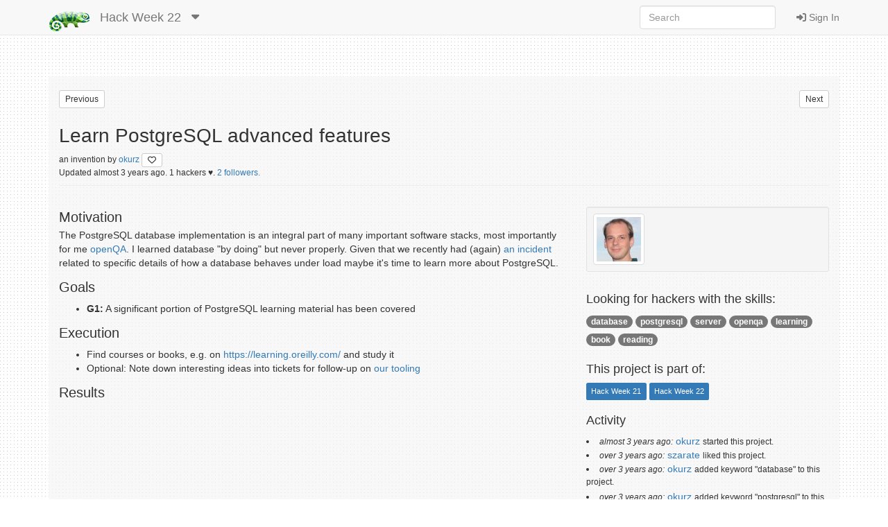

--- FILE ---
content_type: text/html; charset=utf-8
request_url: https://hackweek.opensuse.org/22/projects/learn-postgresql-advanced-features
body_size: 30397
content:
<html xmlns='http://www.w3.org/1999/html'>
<head>
<title>
SUSE Hack Week:
Learn PostgreSQL advanced features
</title>
<meta charset='utf-8'>
<meta content='width=device-width, initial-scale=1.0' name='viewport'>
<link rel="icon" type="image/x-icon" href="/assets/favicon-4882daf9005b0b45e6c104e1ce65b7647277e235e650b752f57cb2f4e6d4c688.gif" />
<link rel="stylesheet" href="/assets/application-dfd86457c66a366168058ef7852ea55964321514aac6b188204551614510ec97.css" media="all" />
<meta content='SUSE Hack Week' property='og:site_name'>
<meta content='https://hackweek.opensuse.org/assets/hackweek-label-small-adce4e438baddf871d39fd12ec76c251fa4ea050be1955e127389d8c83164f64.png' property='og:image'>
<meta content='A SUSE Hack Week 22 Project' property='og:description'>
<meta content='Learn PostgreSQL advanced features' property='og:title'>
<script src="/assets/application-ec696311e11949a986fbe9e5371f00e5ef7f8f9902ac2f946e8b841249ac495a.js"></script>
<meta name="csrf-param" content="authenticity_token" />
<meta name="csrf-token" content="jaUHd_Xxhb3Ge2R7escxmH30WTnkjrhIXnQDrcpMMQ1M1U_i4vbw05Vxy1iIBLWwpGUvch5cPkC_ulUxrojUlQ" />
</head>
<body>
<header class='navbar navbar-default navbar-fixed-top' role='navigation'>
<!-- Brand and toggle get grouped for better mobile display -->
<div class='container'>
<div class='navbar-header'>
<button class='navbar-toggle' data-target='.navbar-ex1-collapse' data-toggle='collapse' type='button'>
<span class='sr-only'>Toggle navigation</span>
<span class='icon-bar'></span>
<span class='icon-bar'></span>
<span class='icon-bar'></span>
</button>
<a class="navbar-brand" href="/"><img style="height: 30px" alt="Home" title="Home" src="/assets/hackweek-logo-dark.icon-4598a32c8fe078394f5d5e0012c5504cb00230c831cac4ed12b7f9feb1ed0243.png" />
</a><ul class='nav navbar-nav hidden-xs'>
<li class='dropdown'>
<a class="navbar-brand" href="/22/projects">Hack Week 22
</a><a class="dropdown-toggle navbar-brand" data-toggle="dropdown" href="#"><i class='fas fa-caret-down'></i>
</a><ul class='dropdown-menu' role='menu'>
<li role='presentation'>
<a title="Projects for all hackweeks" href="/all/projects">All Hackweeks
</a></li>
<li role='presentation'>
<a title="Projects for Hack Week 25" href="/25/projects">Hack Week 25
</a></li>
<li role='presentation'>
<a title="Projects for Hack Week 24" href="/24/projects">Hack Week 24
</a></li>
<li role='presentation'>
<a title="Projects for Hack Week 23" href="/23/projects">Hack Week 23
</a></li>
<li role='presentation'>
<a title="Projects for Hack Week 22" href="/22/projects">Hack Week 22
</a></li>
<li role='presentation'>
<a title="Projects for Hack Week 21" href="/21/projects">Hack Week 21
</a></li>
<li role='presentation'>
<a title="Projects for Hack Week 20" href="/20/projects">Hack Week 20
</a></li>
<li role='presentation'>
<a title="Projects for Hack Week 19" href="/19/projects">Hack Week 19
</a></li>
<li role='presentation'>
<a title="Projects for Hack Week 18" href="/18/projects">Hack Week 18
</a></li>
<li role='presentation'>
<a title="Projects for Hack Week 17" href="/17/projects">Hack Week 17
</a></li>
<li role='presentation'>
<a title="Projects for Hack Week 16" href="/16/projects">Hack Week 16
</a></li>
<li role='presentation'>
<a title="Projects for Hack Week 15" href="/15/projects">Hack Week 15
</a></li>
<li role='presentation'>
<a title="Projects for Hack Week 14" href="/14/projects">Hack Week 14
</a></li>
<li role='presentation'>
<a title="Projects for Hack Week 13" href="/13/projects">Hack Week 13
</a></li>
<li role='presentation'>
<a title="Projects for Hack Week 12" href="/12/projects">Hack Week 12
</a></li>
<li role='presentation'>
<a title="Projects for Hack Week 11" href="/11/projects">Hack Week 11
</a></li>
<li role='presentation'>
<a title="Projects for Hack Week 10" href="/10/projects">Hack Week 10
</a></li>
</ul>
</li>
</ul>
</div>
<!-- Collect the nav links, forms, and other content for toggling -->
<div class='collapse navbar-collapse navbar-ex1-collapse'>
<ul class='nav navbar-nav navbar-right'>
<li>
<a id="login-link" href="/users/ichain_sign_in"><i class='fas fa-sign-in-alt'></i>
Sign In
</a></li>
</ul>
<form accept-charset='UTF-8' action='/22/search/project' class='navbar-form navbar-right' method='get' role='search'>
<div class='form-group'>
<input type="search" name="query" id="query" class="form-control" placeholder="Search" />
</div>
</form>
</div>
</div>
</header>

<div class='container'>
<div id='loader'></div>
<div id='content'>
<div id='flash'>

</div>
<div class='row' style='padding-bottom: 20px;'>
<div class='col-md-6'>
<form class="button_to" method="get" action="/22/projects/add-gobject-based-introspectable-api-to-libzypp"><button id="previous_link" class="btn btn-default btn-xs pull-left" title="Try pressing &#39;j&#39; on your keyboard.." type="submit">Previous</button></form>
</div>
<div class='col-md-6'>
<form class="button_to" method="get" action="/22/projects/qjobviewer"><button id="next_link" class="btn btn-default btn-xs pull-right" title="Try pressing &#39;k&#39; on your keyboard.." type="submit">Next</button></form>
</div>
</div>
<div class='row'>
<div class='col-md-12'>
<div class='page-header media'>
<div class='pull-left'>
<div class='img-wrapper'>
Learn PostgreSQL advanced features
<br>
<small>
an
invention

by
<a href="/users/okurz">okurz
</a><a title="Dislike this project?" class="btn btn-default btn-xs" id="dislike-5675" style="display: none;" data-remote="true" href="/projects/5675/dislike"><i class='fas fa-heart' style='color: #73ba25;'></i>
</a><a title="Like this project" class="btn btn-default btn-xs" id="like-5675" style="" data-remote="true" href="/projects/5675/like"><i class='far fa-heart'></i>
</a>
</small>
</div>
<span>
<div class='small' id='project_info'>
Updated
almost 3 years
ago.
1 hackers ♥️.
<a href="/projects/learn-postgresql-advanced-features/followers">2 followers.
</a>
</div>
</span>
</div>
</div>
</div>
</div>
<div class='row'>
<div class='col-sm-8 project-style'>
<h1>Motivation</h1>

<p>The PostgreSQL database implementation is an integral part of many important software stacks, most importantly for me <a href="http://open.qa">openQA</a>. I learned database &quot;by doing&quot; but never properly. Given that we recently had (again) <a href="https://progress.opensuse.org/issues/112718">an incident</a> related to specific details of how a database behaves under load maybe it&#39;s time to learn more about PostgreSQL.</p>

<h1>Goals</h1>

<ul>
<li><strong>G1:</strong> A significant portion of PostgreSQL learning material has been covered</li>
</ul>

<h1>Execution</h1>

<ul>
<li>Find courses or books, e.g. on <a href="https://learning.oreilly.com/">https://learning.oreilly.com/</a> and study it</li>
<li>Optional: Note down interesting ideas into tickets for follow-up on <a href="progress.opensuse.org/projects/qa/">our tooling</a></li>
</ul>

<h1>Results</h1>

</div>
<div class='col-sm-4'>
<div class='row'>
<div class='col-sm-12'>
<div class='text-right'>
<div id='file_buttons'>
<div class='btn-group'>
</div>

</div>
</div>
</div>
<div class='col-sm-12'>
<div id='hackers'><div class='well well-sm'>
<a href="/users/okurz"><img alt="okurz" title="okurz" class="img-thumbnail" id="user806-gravatar" src="https://secure.gravatar.com/avatar/ddc1c9d594d9c7dfad7c16661dd7e3bf.png?d=retro&amp;r=PG&amp;s=64" />
</a></div>
</div>
</div>
</div>
<div class='row'>
<div class='col-sm-12'>
<h4>
Looking for hackers with the skills:
</h4>
<p>
<span class='badge keyword'>
<a href="/22/topics/database">database</a>
</span>
<span class='badge keyword'>
<a href="/22/topics/postgresql">postgresql</a>
</span>
<span class='badge keyword'>
<a href="/22/topics/server">server</a>
</span>
<span class='badge keyword'>
<a href="/22/topics/openqa">openqa</a>
</span>
<span class='badge keyword'>
<a href="/22/topics/learning">learning</a>
</span>
<span class='badge keyword'>
<a href="/22/topics/book">book</a>
</span>
<span class='badge keyword'>
<a href="/22/topics/reading">reading</a>
</span>

</p>
</div>
</div>
<div class='row'>
<div class='col-sm-12'>
<h4>
This project is part of:
</h4>
<p id='episode_list'>
<span class='label label-primary' style='display: inline-block'>
Hack Week 21
</span>
<span class='label label-primary' style='display: inline-block'>
Hack Week 22
</span>

</p>
<div id='episode_buttons'>

</div>
<div class='clearfix'></div>
</div>
</div>
<div class='row'>
<div class='col-sm-12'>
<div id='activity'>
<h4>
Activity
</h4>
<p>
<ul></ul>
<li>
<em>
<small>almost 3 years ago:</small>
</em>
<a href="/users/okurz">okurz</a>
<small>
 started
this project.
</small>

</li>
<li>
<em>
<small>over 3 years ago:</small>
</em>
<a href="/users/szarate">szarate</a>
<small>
 liked
this project.
</small>

</li>
<li>
<em>
<small>over 3 years ago:</small>
</em>
<a href="/users/okurz">okurz</a>
<small>
 added keyword &quot;database&quot; to
this project.
</small>

</li>
<li>
<em>
<small>over 3 years ago:</small>
</em>
<a href="/users/okurz">okurz</a>
<small>
 added keyword &quot;postgresql&quot; to
this project.
</small>

</li>
<li>
<em>
<small>over 3 years ago:</small>
</em>
<a href="/users/okurz">okurz</a>
<small>
 added keyword &quot;server&quot; to
this project.
</small>

</li>
<li>
<em>
<small>over 3 years ago:</small>
</em>
<a href="/users/okurz">okurz</a>
<small>
 added keyword &quot;openqa&quot; to
this project.
</small>

</li>
<li>
<em>
<small>over 3 years ago:</small>
</em>
<a href="/users/okurz">okurz</a>
<small>
 added keyword &quot;learning&quot; to
this project.
</small>

</li>
<li>
<em>
<small>over 3 years ago:</small>
</em>
<a href="/users/okurz">okurz</a>
<small>
 added keyword &quot;book&quot; to
this project.
</small>

</li>
<li>
<em>
<small>over 3 years ago:</small>
</em>
<a href="/users/okurz">okurz</a>
<small>
 added keyword &quot;reading&quot; to
this project.
</small>

</li>
<li>
<em>
<small>over 3 years ago:</small>
</em>
<a href="/users/okurz">okurz</a>
<small>
 originated
this project.
</small>

</li>
</p>
<span class='pull-right'>
<div aria-hidden='true' aria-labelledby='UpdatesModalLabel' class='modal fade' id='UpdatesModal' role='dialog' tabindex='-1'>
<div class='modal-dialog'>
<div class='modal-content'>
<div class='modal-header'>
<button aria-hidden='true' class='close' data-dismiss='modal' type='button'>×</button>
<h3 id='UpdatesModal'>
All Updates
</h3>
</div>
<div class='modal-body'>
<div id='updates'>
<p>
<em>
<small>almost 3 years ago:</small>
</em>
<a href="/users/okurz">okurz</a>
<small>
 started
this project.
</small>

</p>
<p>
<em>
<small>over 3 years ago:</small>
</em>
<a href="/users/szarate">szarate</a>
<small>
 liked
this project.
</small>

</p>
<p>
<em>
<small>over 3 years ago:</small>
</em>
<a href="/users/okurz">okurz</a>
<small>
 added keyword &quot;database&quot; to
this project.
</small>

</p>
<p>
<em>
<small>over 3 years ago:</small>
</em>
<a href="/users/okurz">okurz</a>
<small>
 added keyword &quot;postgresql&quot; to
this project.
</small>

</p>
<p>
<em>
<small>over 3 years ago:</small>
</em>
<a href="/users/okurz">okurz</a>
<small>
 added keyword &quot;server&quot; to
this project.
</small>

</p>
<p>
<em>
<small>over 3 years ago:</small>
</em>
<a href="/users/okurz">okurz</a>
<small>
 added keyword &quot;openqa&quot; to
this project.
</small>

</p>
<p>
<em>
<small>over 3 years ago:</small>
</em>
<a href="/users/okurz">okurz</a>
<small>
 added keyword &quot;learning&quot; to
this project.
</small>

</p>
<p>
<em>
<small>over 3 years ago:</small>
</em>
<a href="/users/okurz">okurz</a>
<small>
 added keyword &quot;book&quot; to
this project.
</small>

</p>
<p>
<em>
<small>over 3 years ago:</small>
</em>
<a href="/users/okurz">okurz</a>
<small>
 added keyword &quot;reading&quot; to
this project.
</small>

</p>
<p>
<em>
<small>over 3 years ago:</small>
</em>
<a href="/users/okurz">okurz</a>
<small>
 originated
this project.
</small>

</p>

</div>
</div>
<div class='modal-footer' id='modal-bottom'>
<button aria-hidden='true' class='btn btn-primary' data-dismiss='modal'>Close</button>
</div>
</div>
</div>
</div>

</span>
</div>

</div>
</div>
</div>
</div>
<br>
<div class='row'>
<div class='col-sm-8' id='comments_section'>
<h4>Comments</h4>
<p>Be the first to comment!</p>
</div>
<div class='col-sm-4'>
<div class='col-sm-11' id='similar_projects'>
<h4>Similar Projects</h4>
<div aria-multiselectable='true' class='panel-group' id='accordion' role='tablist'>
<div class='panel panel-default'>
<div class='panel-heading' id='heading_0' role='tab'>
<h4 class='panel-title'>
<a aria-controls='collapse_0' aria-expanded='true' data-parent='#accordion' data-toggle='collapse' href='#collapse_0' role='button'>
database
<i class='fas fa-caret-right'></i>
</a>
</h4>
</div>
<div aria-labelledby='heading_0' class='panel-collapse collapse' id='collapse_0' role='tabpanel'>
<div class='panel-body'>
<h5>
<a href="/projects/collection-and-organisation-of-information-about-bulgarian-schools">Collection and organisation of information about Bulgarian schools</a>
by
<a href="/users/iivanov">iivanov</a>
</h5>
<p>
<h2>Description</h2>

<p>To achieve this it will be necessary:</p>

<ul>
<li>Collect/download raw data from various government and non-governmental
organizations</li>
<li>Clean up raw data and organise it in some kind database.</li>
<li>Create tool to make queries easy.</li>
<li>Or perhaps dump all data into AI and ask questions in natural language.</li>
</ul>

<h2>Goals</h2>

<p>By selecting particular school information like this will be provided:</p>

<ul>
<li>School scores on national exams.</li>
<li>School scores from the external evaluations exams.</li>
<li>School town, municipality and region.</li>
<li>Employment rate in a town or municipality.</li>
<li>Average health of the population in the region.</li>
</ul>

<h2>Resources</h2>

<p>Some of these are available only in bulgarian.</p>

<ul>
<li>https://danybon.com/klasazia</li>
<li>https://nvoresults.com/index.html</li>
<li>https://ri.mon.bg/active-institutions</li>
<li>https://www.nsi.bg/nrnm/ekatte/archive</li>
</ul>

<h2>Results</h2>

<ul>
<li>Information about <em>all</em> Bulgarian schools with their scores during recent years cleaned and organised into SQL tables</li>
<li>Information about <em>all</em> Bulgarian villages, cities, municipalities and districts cleaned and organised into SQL tables</li>
<li>Information about <em>all</em> Bulgarian villages and cities census since beginning of this century  cleaned and organised into SQL tables.</li>
<li>Information about <em>all</em> Bulgarian municipalities about religion, ethnicity cleaned and organised into SQL tables.</li>
<li>Data successfully loaded to locally running Ollama with help to Vanna.AI</li>
<li>Seems to be usable. </li>
</ul>

<h2>TODO</h2>

<ul>
<li>Add more statistical information about municipalities and ....</li>
</ul>

<h2>Code and data</h2>

<ul>
<li><a href="https://github.com/hanzyd/infobg">Github</a></li>
</ul>

</p>
<hr>
<h5>
<a href="/projects/port-the-classic-browser-game-hackthenet-to-php-8">Port the classic browser game HackTheNet to PHP 8</a>
by
<a href="/users/dgedon">dgedon</a>
</h5>
<p>
<h2>Description</h2>

<p>The classic browser game <a href="https://web.archive.org/web/*/hackthenet.org">HackTheNet</a> from 2004 still runs on PHP 4/5 and MySQL 5 and needs a port to PHP 8 and e.g. MariaDB.</p>

<h2>Goals</h2>

<ul>
<li>Port the game to PHP 8 and MariaDB 11</li>
<li>Create a container where the game server can simply be started/stopped</li>
</ul>

<h2>Resources</h2>

<ul>
<li>https://github.com/nodeg/hackthenet</li>
</ul>

</p>
<hr>
<h5>
<a href="/projects/work-on-kqlite-lightweight-remote-sqlite-with-high-availability-and-auto-failover">Work on kqlite (Lightweight remote SQLite with high availability and auto failover).</a>
by
<a href="/users/epenchev">epenchev</a>
</h5>
<p>
<h2>Description</h2>

<p>Continue the work on kqlite (Lightweight remote SQLite with high availability and auto failover).<br>
It&#39;s a solution for applications that require High Availability but don&#39;t need all the features of a complete RDBMS and can fit SQLite in their use case.<br>
Also kqlite can be considered to be used as a lightweight storage backend for K8s (https://docs.k3s.io/datastore) and the Edge, and allowing to have only 2 Nodes for HA.<br></p>

<h2>Goals</h2>

<p>Push kqlite to a beta version.<br>
kqlite as library for Go programs.<br></p>

<h2>Resources</h2>

<p><a href="https://github.com/kqlite/kqlite">https://github.com/kqlite/kqlite</a></p>

</p>
<hr>
<h5>
<a href="/projects/uyuni-read-only-replica">Uyuni read-only replica</a>
by
<a href="/users/cbosdonnat">cbosdonnat</a>
</h5>
<p>
<h2>Description</h2>

<p>For now, there is no possible HA setup for Uyuni. The idea is to explore setting up a read-only shadow instance of an Uyuni and make it as useful as possible.</p>

<p>Possible things to look at:</p>

<ul>
<li>live sync of the database, probably using the WAL. Some of the tables may have to be skipped or some features disabled on the RO instance (taskomatic, PXT sessions…)</li>
<li>Can we use a load balancer that routes read-only queries to either instance and the other to the RW one? For example, packages or PXE data can be served by both, the API GET requests too. The rest would be RW.</li>
</ul>

<h2>Goals</h2>

<ul>
<li>Prepare a document explaining how to do it.</li>
<li>PR with the needed code changes to support it</li>
</ul>

</p>
<hr>
<h5>
<a href="/projects/sim-racing-track-database">Sim racing track database</a>
by
<a href="/users/avicenzi">avicenzi</a>
</h5>
<p>
<h2>Description</h2>

<p>Do you wonder which tracks are available in each sim racing game? Wonder no more.</p>

<h2>Goals</h2>

<p>Create a simple website that includes details about sim racing games.</p>

<p>The website should be static and built with Alpine.JS and TailwindCSS.
Data should be consumed from JSON, easily done with Alpine.JS.</p>

<p>The main goal is to gather track information, because tracks vary by game.
Older games might have older layouts, and newer games might have up-to-date layouts.
Some games include historical layouts, some are laser scanned.
Many tracks are available as DLCs.</p>

<p>Initially include official tracks from:</p>

<ul>
<li>ACC</li>
<li>iRacing</li>
<li>PC2</li>
<li>LMU</li>
<li>Raceroom</li>
<li>Rennsport</li>
</ul>

<p>These games have a short list of tracks and DLCs.</p>

<h2>Resources</h2>

<p>The hardest part is collecting information about tracks in each game.
Active games usually have information on their website or even on Steam.
Older games might be on Fandom or a Wiki.
Real track information can be extracted from Wikipedia or the track website.</p>

</p>
<hr>
</div>
</div>
</div>
<div class='panel panel-default'>
<div class='panel-heading' id='heading_1' role='tab'>
<h4 class='panel-title'>
<a aria-controls='collapse_1' aria-expanded='true' data-parent='#accordion' data-toggle='collapse' href='#collapse_1' role='button'>
postgresql
<i class='fas fa-caret-right'></i>
</a>
</h4>
</div>
<div aria-labelledby='heading_1' class='panel-collapse collapse' id='collapse_1' role='tabpanel'>
<div class='panel-body'>
<h5>
<a href="/projects/uyuni-read-only-replica">Uyuni read-only replica</a>
by
<a href="/users/cbosdonnat">cbosdonnat</a>
</h5>
<p>
<h2>Description</h2>

<p>For now, there is no possible HA setup for Uyuni. The idea is to explore setting up a read-only shadow instance of an Uyuni and make it as useful as possible.</p>

<p>Possible things to look at:</p>

<ul>
<li>live sync of the database, probably using the WAL. Some of the tables may have to be skipped or some features disabled on the RO instance (taskomatic, PXT sessions…)</li>
<li>Can we use a load balancer that routes read-only queries to either instance and the other to the RW one? For example, packages or PXE data can be served by both, the API GET requests too. The rest would be RW.</li>
</ul>

<h2>Goals</h2>

<ul>
<li>Prepare a document explaining how to do it.</li>
<li>PR with the needed code changes to support it</li>
</ul>

</p>
<hr>
</div>
</div>
</div>
<div class='panel panel-default'>
<div class='panel-heading' id='heading_2' role='tab'>
<h4 class='panel-title'>
<a aria-controls='collapse_2' aria-expanded='true' data-parent='#accordion' data-toggle='collapse' href='#collapse_2' role='button'>
openqa
<i class='fas fa-caret-right'></i>
</a>
</h4>
</div>
<div aria-labelledby='heading_2' class='panel-collapse collapse' id='collapse_2' role='tabpanel'>
<div class='panel-body'>
<h5>
<a href="/projects/bring-up-agama-based-tests-for-opensuse-tumbleweed">Bring up Agama based tests for openSUSE Tumbleweed</a>
by
<a href="/users/szarate">szarate</a>
</h5>
<p>
<h2>Description</h2>

<p>Agama has been around for some time already, and we have some tests for it on <a href="https://openqa.opensuse.org/tests/overview?distri=microos&amp;distri=opensuse&amp;version=Tumbleweed&amp;build=20251127&amp;groupid=38&amp;flavor=agama-installer">Tumbleweed</a> however they are only on the development job group and are too few to be helpful in assessing the quality of a build</p>

<p>This project aims at enabling and creating new testsuites for the agama flavor, using the already existsing DVD and NET flavors as starting points</p>

<h2>Goals</h2>

<ul>
<li>Introduce tests based on the Agama flavor in the main Tumbleweed <a href="https://github.com/os-autoinst/opensuse-jobgroups/blob/master/job_groups/opensuse_tumbleweed.yaml">job group</a></li>
<li>Create Tumbleweed yaml schedules for agama installer and its own jsonette profile (The one being used now are reused from leap)</li>
<li>Fan out tests that have long runtimes (i.e tackle <a href="https://progress.opensuse.org/issues/187668">this ticket</a>)</li>
<li>Reduce redundancy in tests</li>
</ul>

<h2>Resources</h2>

<ul>
<li>Tumbleweed development <a href="https://openqa.opensuse.org/admin/job_templates/38?">job group</a>: </li>
<li>Tumbleweed main job group <a href="https://github.com/os-autoinst/opensuse-jobgroups/blob/master/job_groups/opensuse_tumbleweed.yaml">in git</a></li>
<li><a href="https://github.com/os-autoinst/os-autoinst-distri-opensuse/">osado</a> test repository: </li>
</ul>

</p>
<hr>
<h5>
<a href="/projects/mcp-perl-sdk">MCP Perl SDK</a>
by
<a href="/users/kraih">kraih</a>
</h5>
<p>
<h2>Description</h2>

<p>We&#39;ve been using the MCP Perl SDK to <a href="https://open.qa/docs/#_mcp_support">connect openQA with AI</a>. And while the basics are working pretty well, the SDK is not fully spec compliant yet. So let&#39;s change that!</p>

<h2>Goals</h2>

<ul>
<li>Support for <a href="https://modelcontextprotocol.io/specification/2025-06-18/server/resources">Resources</a></li>
<li>All response types (Audio, Resource Links, Embedded Resources...)</li>
<li>Tool/Prompt/Resource update notifications</li>
<li>Dynamic Tool/Prompt/Resource lists</li>
<li>New authentication mechanisms</li>
</ul>

<h2>Resources</h2>

<ul>
<li><a href="https://github.com/mojolicious/mojo-mcp">https://github.com/mojolicious/mojo-mcp</a></li>
<li><a href="https://modelcontextprotocol.io/specification/2025-06-18">https://modelcontextprotocol.io/specification/2025-06-18</a></li>
</ul>

</p>
<hr>
<h5>
<a href="/projects/openqa-tests-needles-elaboration-using-ai-image-recognition">openQA tests needles elaboration using AI image recognition</a>
by
<a href="/users/mdati">mdati</a>
</h5>
<p>
<h2>Description</h2>

<p>In the openQA test framework, to identify the status of a target SUT image, a screenshots of GUI or CLI-terminal images,
the <code>needles</code> framework scans the many pictures in its repository, having associated a given set of tags (strings), selecting specific smaller parts of each available image. For the needles management actually we need to keep stored many screenshots,  variants of GUI and CLI-terminal images, eachone accompanied by a dedicated set of data references (json).</p>

<p>A smarter framework, using image recognition based on AI or other image elaborations tools, nowadays widely available, could improve the matching process and hopefully reduce time and errors, during the images verification and detection process.</p>

<h2>Goals</h2>

<p>Main scope of this idea is to match a &quot;graphical&quot; image of the console or GUI status of a running openQA test, an image of a shell console or application-GUI screenshot, using less time and resources and with less errors in data preparation and use, than the actual openQA needles framework; that is:</p>

<ul>
<li>having a given SUT (system under test) GUI or CLI-terminal <em>screenshot</em>, with a local distribution of pixels or text commands related to a running test status, </li>
<li>we want to identify a desired target, e.g. a screen image status or data/commands context, 

<ul>
<li>based on AI/ML-pretrained archives containing object or other proper elaboration tools, </li>
<li>possibly able to identify also object not present in the archive, i.e. by means of AI/ML mechanisms.</li>
</ul></li>
<li>the matching result should be then adapted to continue working in the openQA test, likewise and in place of the same result that would have been produced by the original openQA needles framework.</li>
<li>We expect an improvement of the matching-time(less time), reliability of the expected result(less error) and simplification of archive maintenance in adding/removing objects(smaller DB and less actions).</li>
</ul>

<h3>Hackweek POC:</h3>

<p><strong>Main steps</strong></p>

<ul>
<li>Phase 1 - Plan

<ul>
<li>study the available tools</li>
<li>prepare a plan for the process to build</li>
</ul></li>
<li>Phase 2 - Implement

<ul>
<li>write and build a draft application</li>
</ul></li>
<li>Phase 3 - Data

<ul>
<li>prepare the data archive from a subset of needles</li>
<li>initialize/pre-train the base archive</li>
<li>select a screenshot from the subset, removing/changing some part</li>
</ul></li>
<li>Phase 4 - Test

<ul>
<li>run the POC application</li>
<li>expect the image type is identified in a good %.</li>
</ul></li>
</ul>

<h2>Resources</h2>

<p>First step of this project is quite identification of useful resources for the scope;
some possibilities are:</p>

<ul>
<li>SUSE AI and other ML tools (i.e. Tensorflow)</li>
<li>Tools able to manage images</li>
<li>RPA test tools (like i.e. Robot framework)<br></li>
<li>other.</li>
</ul>

<h2>Project references</h2>

<ul>
<li>Repository: <a href="https://github.com/m-dati/openqa-needles-AI-driven">openqa-needles-AI-driven</a></li>
</ul>

</p>
<hr>
<h5>
<a href="/projects/openqa-log-viewer">openQA log viewer</a>
by
<a href="/users/mpagot">mpagot</a>
</h5>
<p>
<h2>Description</h2>

<p>***  Warning: Are You at Risk for VOMIT?  ***</p>

<p>Do you find yourself staring at a screen, your eyes glossing over as thousands of lines of text scroll by? Do you feel a wave of text-based nausea when someone asks you to &quot;just check the logs&quot;?</p>

<p>You may be suffering from VOMIT (Verbose Output Mental Irritation Toxicity).</p>

<p>This dangerous, work-induced ailment is triggered by exposure to an overwhelming quantity of log data, especially from parallel systems. The human brain, not designed to mentally process 12 simultaneous autoinst-log.txt files, enters a state of toxic shock. It rejects the &quot;Verbose Output,&quot; making it impossible to find the one critical error line buried in a 50,000-line sea of &quot;INFO: doing a thing.&quot;</p>

<p>Before you&#39;re forced to rm -rf /var/log in a fit of desperation, we present the digital antacid.</p>

<p>No panic: we have <strong>The openQA Log Visualizer</strong></p>

<p>This is the UI antidote for handling toxic log environments. It bravely dives into the chaotic, multi-machine mess of your openQA test runs, finds all the related, verbose logs, and force-feeds them into a parser.</p>

<p><a href="https://github.com/mpagot/openqa-log-visualizer/blob/main/img/app_recording.gif">image</a></p>

<h2>Goals</h2>

<p>Work on the existing POC <a href="https://github.com/mpagot/openqa-log-visualizer">openqa-log-visualizer</a> about few specific tasks:</p>

<ul>
<li>add support for more type of logs</li>
<li>extend the configuration file syntax beyond the actual one</li>
<li>work on log parsing performance</li>
</ul>

<p>Find some beta-tester and collect feedback and ideas about features</p>

<p>If time allow for it evaluate other UI frameworks and solutions (something more simple to distribute and run, maybe more low level to gain in performance).</p>

<h2>Resources</h2>

<p><a href="https://github.com/mpagot/openqa-log-visualizer">openqa-log-visualizer</a></p>

</p>
<hr>
</div>
</div>
</div>
<div class='panel panel-default'>
<div class='panel-heading' id='heading_3' role='tab'>
<h4 class='panel-title'>
<a aria-controls='collapse_3' aria-expanded='true' data-parent='#accordion' data-toggle='collapse' href='#collapse_3' role='button'>
learning
<i class='fas fa-caret-right'></i>
</a>
</h4>
</div>
<div aria-labelledby='heading_3' class='panel-collapse collapse' id='collapse_3' role='tabpanel'>
<div class='panel-body'>
<h5>
<a href="/projects/kubernetes-based-ml-lifecycle-automation">Kubernetes-Based ML Lifecycle Automation</a>
by
<a href="/users/lmiranda">lmiranda</a>
</h5>
<p>
<h2>Description</h2>

<p>This project aims to build a complete end-to-end Machine Learning pipeline running entirely on Kubernetes, using Go, and containerized ML components.</p>

<p>The pipeline will automate the lifecycle of a machine learning model, including:</p>

<ul>
<li>Data ingestion/collection</li>
<li>Model training as a Kubernetes Job</li>
<li>Model artifact storage in an S3-compatible registry (e.g. Minio)</li>
<li>A Go-based deployment controller that automatically deploys new model versions to Kubernetes using Rancher</li>
<li>A lightweight inference service that loads and serves the latest model</li>
<li>Monitoring of model performance and service health through Prometheus/Grafana</li>
</ul>

<p>The outcome is a working prototype of an MLOps workflow that demonstrates how AI workloads can be trained, versioned, deployed, and monitored using the Kubernetes ecosystem.</p>

<h2>Goals</h2>

<p>By the end of Hack Week, the project should:</p>

<ol>
<li><p>Produce a fully functional ML pipeline running on Kubernetes with:</p>

<ul>
<li>Data collection job</li>
<li>Training job container</li>
<li>Storage and versioning of trained models</li>
<li>Automated deployment of new model versions</li>
<li>Model inference API service</li>
<li>Basic monitoring dashboards</li>
</ul></li>
<li><p>Showcase a Go-based deployment automation component, which scans the model registry and automatically generates &amp; applies Kubernetes manifests for new model versions.</p></li>
<li><p>Enable continuous improvement by making the system modular and extensible (e.g., additional models, metrics, autoscaling, or drift detection can be added later).</p></li>
<li><p>Prepare a short demo explaining the end-to-end process and how new models flow through the system.</p></li>
</ol>

<h2>Resources</h2>

<p><a href="https://github.com/leooamaral/ml-lifecycle-automation">Project Repository</a></p>

<h2>Updates</h2>

<ol>
<li>Training pipeline and datasets</li>
<li>Inference Service py</li>
</ol>

</p>
<hr>
<h5>
<a href="/projects/advent-of-code-the-diaries">Advent of Code: The Diaries</a>
by
<a href="/users/amanzini">amanzini</a>
</h5>
<p>
<h1>Description</h1>

<h3>It was the Night Before Compile Time ...</h3>

<p>Hackweek 25 (December 1-5) perfectly coincides with the first five days of Advent of Code 2025. This project will leverage this overlap to participate in the event in real-time.</p>

<p>To add a layer of challenge and exploration (in the true spirit of Hackweek), the puzzles will be solved using a non-mainstream, modern language like Ruby, D, Crystal, Gleam or Zig.</p>

<p>The primary project intent is not just simply to solve the puzzles, but to exercise result sharing and documentation. I&#39;d create a public-facing repository documenting the process. This involves treating each day&#39;s puzzle as a mini-project: solving it, then documenting the solution with detailed write-ups, analysis of the language&#39;s performance and ergonomics, and visualizations.</p>

<pre>
                               |
                             \ ' /
                           -- (*) --
                              &gt;*&lt;
                             &gt;0&lt;@&lt;
                            &gt;&gt;&gt;@&lt;&lt;*
                           &gt;@&gt;*&lt;0&lt;&lt;&lt;
                          &gt;*&gt;&gt;@&lt;&lt;&lt;@&lt;&lt;
                         &gt;@&gt;&gt;0&lt;&lt;&lt;*&lt;&lt;@&lt;
                        &gt;*&gt;&gt;0&lt;&lt;@&lt;&lt;&lt;@&lt;&lt;&lt;
                       &gt;@&gt;&gt;*&lt;&lt;@&lt;&gt;*&lt;&lt;0&lt;*&lt;
         \*/          &gt;0&gt;&gt;*&lt;&lt;@&lt;&gt;0&gt;&lt;&lt;*&lt;@&lt;&lt;
     ___\\U//___     &gt;*&gt;&gt;@&gt;&lt;0&lt;&lt;*&gt;&gt;@&gt;&lt;*&lt;0&lt;&lt;
     |\\ | | \\|    &gt;@&gt;&gt;0&lt;*&lt;0&gt;&gt;@&lt;&lt;0&lt;&lt;&lt;*&lt;@&lt;&lt;
     | \\| | _(UU)_ &gt;((*))_&gt;0&gt;&lt;*&lt;0&gt;&lt;@&lt;&lt;&lt;0&lt;*&lt;
     |\ \| || / //||.*.*.*.|&gt;&gt;@&lt;&lt;*&lt;&lt;@&gt;&gt;&lt;0&lt;&lt;&lt;
     |\\_|_|&amp;&amp;_// ||*.*.*.*|_\\db//_
     """"|'.'.'.|~~|.*.*.*|     ____|_
         |'.'.'.|   ^^^^^^|____|&gt;&gt;&gt;&gt;&gt;&gt;|
         ~~~~~~~~         '""""`------'
------------------------------------------------
This ASCII pic can be found at
https://asciiart.website/art/1831

</pre>

<h1>Goals</h1>

<h3>Code, Docs, and Memes: An AoC Story</h3>

<ul>
<li><p>Have fun!</p></li>
<li><p>Involve more people, play together </p></li>
<li><p>Solve Days 1-5: Successfully solve both parts of the Advent of Code 2025 puzzles for Days 1-5 using the chosen non-mainstream language.</p></li>
<li><p>Daily Documentation &amp; Language Review: Publish a detailed write-up for each day. This documentation will include the solution analysis, the chosen algorithm, and specific commentary on the language&#39;s ergonomics, performance, and standard library for the given task.</p></li>
</ul>

</p>
<hr>
</div>
</div>
</div>
<div class='panel panel-default'>
<div class='panel-heading' id='heading_4' role='tab'>
<h4 class='panel-title'>
<a aria-controls='collapse_4' aria-expanded='true' data-parent='#accordion' data-toggle='collapse' href='#collapse_4' role='button'>
reading
<i class='fas fa-caret-right'></i>
</a>
</h4>
</div>
<div aria-labelledby='heading_4' class='panel-collapse collapse' id='collapse_4' role='tabpanel'>
<div class='panel-body'>
<h5>
<a href="/projects/learn-about-software-architecture-and-domain-driven-design">Learn about Software Architecture and Domain-Driven Design</a>
by
<a href="/users/gniebler">gniebler</a>
</h5>
<p>
<h2>Description</h2>

<p>I&#39;ve started my journey learning about Software Architecture by reading (and working through) the book &quot;Head First Software Architecture&quot; (and I hope to have it read through a 2nd time by the time HackWeek begins).</p>

<p>Now it&#39;s time to continue with my reading list (and ideally expand into the related field of Domain-Driven Design).</p>

<h2>Goals</h2>

<p>Read (and understand!) as much as possible from any the following books (not necessarily in the order given):</p>

<ul>
<li>Fundamentals of Software Architecture</li>
<li>Software Architecture Patterns</li>
<li>Software Architecture: The Hard Parts</li>
<li>Building Evolutionary Architectures</li>
<li>Domain-Driven Design: Tackling Complexity in the Heart of Software</li>
<li>Learning Domain-Driven Design</li>
</ul>

<p>While also taking copious notes along the way.</p>

<h2>Resources</h2>

<p>I have most of these as ebooks and the rest are on O&#39;Reilly Learning. : : :</p>

</p>
<hr>
</div>
</div>
</div>
</div>

</div>
</div>
<div class='col-sm-12' id='comments_form_section'>
<p>
</p>
</div>
</div>

</div>
</div>
<footer>
<div class='container'>
<div class='row'>
<div class='col-sm-12 text-center'>
<div class='col-sm-12 text-center'></div>
<ul class='nav nav-pills nav-justified'>
<li>
<a href="/announcements"><i class='fas fa-bullhorn'></i>
News
</a></li>
<li>
<a href="/about"><i class='fas fa-info'></i>
About
</a></li>
<li>
<a href="https://www.flickr.com/groups/hackweek/pool/"><i class='fas fa-images'></i>
Flickr Gallery
</a></li>
<li>
<a href="/faqs"><i class='fas fa-question'></i>
FAQ
</a></li>
<li>
<a href="https://github.com/SUSE/hackweek/blob/master/CREDITS.md"><i class='fas fa-heart'></i>
Credits
</a></li>
</ul>
<p class='small' style='padding-top: 25px'>
&copy;
2026
SUSE.
This tool is
<a href="https://www.gnu.org/philosophy/free-sw.html">free software,</a>
you can run, copy, distribute, study, change and improve it.
The source code and the developers are on
<a href="https://github.com/SUSE/hackweek">GitHub.</a>
</p>
</div>
</div>
</div>
</footer>

<script>
  var pkBaseURL = (("https:" == document.location.protocol) ? "https://beans.opensuse.org/piwik/" : "http://beans.opensuse.org/piwik/");
  document.write(unescape("%3Cscript src='" + pkBaseURL + "piwik.js' type='text/javascript'%3E%3C/script%3E"));
</script>
<script>
  try {
    var piwikTracker = Piwik.getTracker(pkBaseURL + "piwik.php", 23);
    piwikTracker.trackPageView();
    piwikTracker.enableLinkTracking();
  } catch( err ) {}
</script>
<noscript>
<p>
<img alt='' src='http://beans.opensuse.org/piwik/piwik.php?idsite=23' style='border:0'>
</p>
</noscript>

<script>
  Mousetrap.bind('j', function() { $('#previous_link').click(); });
  Mousetrap.bind('k', function() { $('#next_link').click(); })
  $('textarea').atwho({at:"@", 'data':["hennevogel","darix","tampakrap","hennevogel-test","cschum","mvyskocil","cyberiad","ancorgs","jnweiger","thomas-schraitle","gnyers","ganglia","pwieczorkiewicz","mlschroe","sleep_walker","aspiers","snwint","aschnell","ckornacker","asemen","draht","chuller","digitaltomm","sunyan","fanyadan","cxiong","lin_ma","jw-hao","liangzheng","wanghaisu","dliang","xlai","zhangxiaofei","NalaGinrut","kwk","lnussel","dmdiss","froh","barendartchuk","whdu","zbhan_william","yfjiang","dmacvicar","zxdvd","jsmeix","jctmichel","goldwynr","keichwa","lmuelle","VictorYang","shawn2012","yosun","yaojia","wpreston2","zxyyz","babelworx","dec16180","rguenther","j_renner","dheidler","jloeser","rmilasan","metan","dirkmueller","Akong","BigVBGuy","jerrytang","hreinecke","mtomaschewski","insilmaril","vbotka","pkacer","lrupp","llipavsky","b4mboo","xgonzo","bjzhang","SShyukriev","a_jaeger","bmaryniuk","svollath","bmwiedemann","sax2","rsalevsky","cassiolupifieri","kpetsch","thutterer","mweckbecker","msmeissn","mschnitzer","mgriessmeier","mhaefner","nwalter","swessels","m_meister","vwallfahrer","alnovak","mjura","jschmid1","aduffeck","duwe","okir","k0da","sbahling","spargaonkar","jospoortvliet","rmax","coolo","abergmann","tgoettlicher","jordimassaguerpla","pluskalm","scarabeus_iv","cbosdonnat","stefanbogner","aginies","Thnielsen","sfent","michael-chang","saschpe","joeyli","xnull","fcrozat","vuntz","mcalmer","puzel","oholecek","jdelvare","jreidinger","bigironman","jmozdzen","yac","jeff_mahoney","Jeffreycheung","matt680209","gary_lin","david_chang","bchou","acho","vbabka","Nijel","KGronlund","smithfarm","ptesarik","cb400f","cboltz","sreeves1","mlatimer","MargueriteSu","stokos1","leonardocf","dsterba","mlandres","netsroth","moio","benjamin_poirier","jfehlig","tboerger","abonilla","tserong","mkubecek","rhafer","pgajdos","kalabiyau","gschlotter","thardeck","ralfflaxa","bruclik","FunkyPenguin","toscalix","fsundermeyer","mvidner","rneuhauser","RBrownCCB","bear454","ehamera","michael_w_miller","mcaj","dmuhamedagic","vmarsik","vlewin","matejcik","mistinie","fhassel","a_faerber","hrommel1","vdziewiecki","ta-ro","bpetkov","Alexander_Naumov","cachen","katherine97","lzwang","dmajda","iartarisi","acho-novell","bfrogers","jankara","lslezak","gameboy974","bmanojlovic","jmcdough","randybb","bgerhard","ataschner","jvetvicka","-miska-","mlin7442","aplanas","alarrosa","cwh","bravoall1552","srinidhi","emendonca","aeneas_jaissle","jplack","StefanBruens","cyntss","kwwii","bkutil","jsuchome","locilka","hager","pcerny","rsblendido","moskyto","sbrabec","mseidl81","mcihar","jamborm","jsegitz","j_gross","dbueso","azouhr","michal-m","vpereirabr","dzyuzin","vitezslav_cizek","rhaidl","jbohac","BenniBrunner","mvancura","e_bischoff","zzz6519003","ddemaio","RBrownSUSE","marxin","LPechacek","nadvornik","evshmarnev","maweiss","schillingf","mcarlini","michalsrb","alexandrubonini","JKrupa2","osukup","dguitarbite","ebischoff","sndirsch","fteodori","kpimenov","kbaikov","matz2","ddiss","charlesa","hurhaj","flavio_castelli","vpelcak","abodry","djz88","radmanic","jdsn","tbazant","jlindholm","jafr","jpupava","vojtech_pavlik","tiwai","bhertwig","israelmgo","victorhck","zzhou","namtrac","MarcusMoeller","zvezdanam","algraf","bahdem","jirislaby","joro","rwill","gsanso","thunderel05","derRichard","deneb_alpha","jjolly","trenn","axjslack","bgeuken","punya","fschueller","ZeDestructor","drpaneas","psladek","sarsene","mfasheh","k_mroz","mfilka","extropian","cyliu","XJin","bwliu","jgwang","maritawerner","tonghuix","rbueker","osynge","otuominen","gabi2","jgleissner","kallan","ubrueck","dmair","jpetersen","bwgartner","zhonglidong","wanglh","lisaseraph","herbert0890","Wangshaoyong","mge1512","tbechtold","qakapil","tabraham1","jmammen","rsimai","bergmannf","tian-feng","aplank","holgisms","pmladek","nkrinner","olh","eeich","mgorman","kukuk","kstreitova","posophe","jkosina","markkp","ovisan","winddss","oertel","eMBee","hhetter123","jsrain","adrianSuSE","leylekler","MStehno","AndreasSchwab","dddh","ychen","bunny_gg","mitiao","JoeShang","sbehlert","shaoyongwang","wiederda","mbenes","zoecao","Cbran","mhocko","npower","joachimwerner","jones_tony","wstephenson","LarsMB","mbrookhuis","ntami","Neyleah","dzedro","maxmaher","zluo","vmoravec","lee_duncan","smoohta","johannes_p","dimstar","tonyyuan","ihno","tsaupe","psalunke","kfreitag","NekoBlack","gallochri","ademirev","shinkichi","silviumc","aredouane","saigkill","AlistairC","tweetiepooh","javierllorente","im_unbob","melto","aosthof","psankar","sysengPS","sinkensabe","hb","SUSEbus","tigerwoo","sudeep","sacandu","changpm","theallawy","wizardssny","guohouzuo","cbruckmayer","TCech","Retor","rjschwei","dbuck","felixsch","mpluskal","stockerta","badshah400","JCayouette","crazy0man","mfeilner","simotek","brainvoid","slike","HaxxonHAx","pgonin","AndreasStieger","IGonzalezSosa","ChrisBr","rsassu","differentreality","ZRen","czepiec","keberle94","XGWang0","gqjiang","LSZhu","ganghe","maniat1k","rliang06","Druonysus","dragon788","AlexMex90","jluis","skh","tschulte79","srett","razghe","cgrobertson","pezao","royfranz","fernandodaud","crossx","schubi2","mike-fabian","sailorcire","alexandroSuse","ahaat","omaric","greenfross","pete_chadwick","jaapcrezee","fahrstuhl","matwey","mcgrof","mvijai","kusriram","lucasrangit","aaptel","youssefhh","lauracrispin","ozyfatco","PatrickDGarvey","ondrejsika","Andyorange","okurz","thehejik","mbrugger","morbidrsa","markgard","fschnizlein","qkzhu","Jedibeeftrix","qmsu","qzhao","scateu","mdeniz","jtzhao","awh","jcejka","shundhammer","mkoutny","jnwang","JonathanKang","dgutu","dmaiocchi","simonlm","BinLiu","cyphar","chnyda","mssola","dwaas","kenljohnson","mvetter","michalnowak","abel","jnovotna","fstrba","bamvor","hfschmidt","M0ses","Lisahj","mmnelemane","mkravec","ktsamis","pgeorgiadis","sahmad","slunkad","andisugandi","macrue","ravarga","nm75","doliveira","mamorales","cleberps","plinnell","sagarPinninti","dabatianni","jreuter","davidvargas","stfnknorr","etso_srva_linux","destinthegreat","Zeneg","varelarg","nmoudra","rdodopoulos","hkuehnemund","msvec","p31260","alexrenna","rthompson","RGrosschopff","ndas","jester8113","pschinagl","polrus","ldevulde","psimons","pjanouch","wawiv74","mattjfleming","teclator","OHeymann","amina31","maverick74","adamm","jloehel","vojtech_lacina","lddfg","anecula","cwickert","thipp","JWSun","MasterAguilaReal","vimacs","mmanno","dehai","chbrauner","mstaudt","abelarbi","petersmidzar","sparschauer","markoschandras","SpeccyMan","dleidi","JSindelarova","xbem","mbologna","renatoscheuer","capri","jfajerski","jgrassler","abhishekl","HannsUhl","LenzGr","davedecontrol","zhigangg","JeremyHuang","PSuarezHernandez","mstrigl","rmaliska","sebchlad","nicolasbock","dbond1","romanarcea","chabowski","1bene","colyli","LaiChihsun","tdig","ggarg","tkovac_admik","benediktg","vcuadradojuan","ChHuang","federico-mena","lucidd","ggherdovich","dvarrui","cseader","smflood","mithunp","dyjhor93","huseyinrabia164545","rogerwhittaker","ajeshbt","mcmarto","m0nk3y3dd","xychen123","jsevans","mateialbu","sven15","acrodrigues","jmoellers","chakib","mwilck","vliaskovitis","dpopov","slemke","dmolkentin","emiura","slahl","gratuxri","fgerling","sandrew","TBro","aplazas","michals","jherrerautande","dmulder","dragotin24","david_kang","Marcus_H","imanyugin","npajkovs","mkittler","jwilliamson","FabianBmn","enavarro_suse","dasantiago","atwlam1","AngelaBriel","brhavel","hbronson","eclectigeek","allison","andreask","mook_work","jmoffitt","5lickNik","davidbyte","gary_smith","kberger65","joadavis","persmule","tuxmin","mfatrez","vsvecova","ramakris","arunachy","jenny2017","bryanstephenson","Pastafly","evanrolfe","troy_topnik","wsxy162","fitoduarte","kamal_990","patrikjakobsson","orion_0","aaronluna75","kiall","bruno_friedmann","saurabhsuranaus","federico3","aocole","ukbelch","danritchie","XinLiang","spacefito","zyuhu","rcox","zpetrova","dkondratenko","cjdev","cierrag","pvorel","irfan_habib","nwmac","joseivanlopez","robdaemon","wnereiz","GraceWang","farahschueller","denisok","mdinca","cjschroder2","aherzig","sjamgade","jenspinney","photonenimpuls","dimstar_suse","hart","ericp","jberry","StevenK","Julbra","jmoreira","vtheile","kshatskyy","SLindoMansilla","ammartinez","alexharford","flacco","alexlau","xiaoguang_wang","asmorodskyi","supriti","pnawracay","gosipyan","deeann","gmoro","Knurpht","diegoakechi","lyan","aarondl","mwolcendorf","itxaka","comurphy","at1012","cbbayburt","ykaukab","kraih","capri89","cvar","szarate","mvarlese","kmurr","mel_reich","ingoheut","cjdevita","blarson","sushilkm","prabal_sharma","DKarakasilis","davidlenwell","gpaul14043","atighineanu","asramos","MandyMY","krauseit","mosquetero","zenathark","shukui","dvosburg","fmherschel","xenonpk","akorotkov","seife","rroland","tomazsoft","favogt","cbaffe","bachngocson0812","nicksinger","carlhung","sujith_pandel","charleswang007007","rfparedes","sharq","riafarov","mrscotty","jon85p","tmuniz8","Fengcc","lfesdail","gboiko","ldevulder","111","nbornstein","JERiveraMoya","darthzen","scabrero","sdrahn","rpalethorpe","zkalmar","nstange","ssebastianwagner","dakechi","osalvador","vsistek","a_z","vrothberg","appleic1609","jbyers","berny","ikapelyukhin","tsbogend","alopez1485","gdsouza","SKaim","totovld","vitoravelino","admehmood","JNa","pcervinka","duartead","EDiGiacinto","jochenbreuer","jwei2017","jcavalheiro","fei_Shirley","salisburyk","stefannica","paper318","elvigia","glaubitz","ilausuch","juliogonzalezgil","zhengqiang","jiriwiesner","agraul","yi","jorauch","henrix","flaviosr","rjdias","blgardner","mgebai","ArchLinux","lan55","tmelo","jlausuch","psmt","fgharianinovell","ckowalczyk","zlliu","hsehic","xguo","Horo","richardcox","dcassany","aliouliaki","mstanojlovic","ifed01","bfilho","lchen","ereslibre","clanig","sschricker","tiagoherrmann","gfigueir","debianized","selim","arieldb","DZiolkowski","caffilhobr","amigliaccio","rimarques","aalzayed","ksmithatnovell","Pharaoh_Atem","yixu","mylerch","gilsonsouza","ihortelano","sarosh","jaycb3","psychowood","rishabhptr","yjmwxwx","cynther","rexter","DavidHamner","ibm_cskoehle","srivatsav1998","clownix","MMoese","ecafferata","bbendily","curadiabetes","castrolopezalvaro","ruurd","foursixnine","mhonore","arun_kant","wboring","eapendergrass","SVasudevan","jayk","suntorytimed","tstaudt","acarvajal","jbrielmaier","JustaLiriK","pedrivo","rtsvetkov","Jessica Yu","fos","ggardet_arm","AnkushMalik","kbabioch","jbaier_cz","jkohoutek","iulhaq","geor","zcjia","waynechen55","mimi_vx","pdostal","mcepl","mrostecki","llzhao","leli","LuNeves","biergaizi","ppyu","saweber","cuongbmktv","masayukig","huizhizhao","loquacity","aojeagarcia","babru","lproven","aburlakov","martinsmac","jevrard","cfconrad","apritschet","gniebler","bbobrov","jzerebecki","yeoheric","yuanren10","ONalmpantis","dfaggioli","skotov","slsakai","d3vnull","Julie_CAO","dgdavid","mslacken","tdz","amustafa85","zbenjamin","ingogoeppert","malbu","sayalilunkad","ed_lane","rtorrero","abarclay","seanmarlow","Mzikmund","oorlov","calmeidadeoliveira","fkobzik","krauselukas","jfkw","njones","nikbor","mattoliverau","sandonov","Mittler","vstsironis","raulosuna","mloviska","tschloss","sponz","vzepedamas","SCabreraPadron","aitorpazos","jrecord","dandyer00","heikkiyp","bakaxcb","DCrnko","nasoftz","gyr","jjindrak","Rifkiaz","feiaiafang","gyribeiro","mrey","GameFusion","day0","pstivanin","sgrunert","ahm7d","galdamour","chandsekar","TROJ4NGHOST","andreas-mach","postart","nsaenzjulienne","Epiphany","mjbenz1969","TuxCheater","cdevita","cdywan","tjyrinki_suse","Pyrax","anag","ematsumiya","sushrut","afesta","dancermak","ldewey","firoyang","francescov76","zhangjiachen","ybonatakis","mvedovati","WeikaiWang","zzaimeche","MSirringhaus","chinyahuang","apappas","enavarro2","sgrasley","jsikes","dstokes","RHELuser","atgracey","xarbulu","atopt","lovance","rtidwell","dawei_pang","pgquiles","hoorhay","tinita","mkraus","clin","nkoranova","pagarcia","tbosworth","ykornilov","gchen","tinawang123","Xiaojing_liu","pchacin","lyisi","andriinikitin","pmonrealgonzalez","dannysauer","lpalovsky","tmuntan1","jaimegomes","lbrindley","hjluo","AZhou","josegomezr","mcounts","dmarcoux","haass","epromislow","dorf","harts","yying","lansuse","gkyratsas","davidko","clee","jenting","coolgw","crichter","lkocman","mfriesenegger","bisingh","anandrit","ailiopoulos","yaoxu","lkotek","RDiasMateus","wfrisch","chiaradiamarcelo","Jose2","fabilus11","witekbedyk","JRivrain","varkoly","csalmond","atanno_cz","atanno","VANASTASIADIS","chasecrum","aballiet","oscar-barrios","WernerFink","mmontecchi","doreilly","rlambrecht","claudiofontana","mlendrich","jguilhermevanz","tomdevries","Maria4984","abignail","isaacschwartzman","aleszuin1","dgedon","pflin","jvonvoros","PPavlu","drdavis","zoumpis","uemitarslan","ck150673","ories","webron9","Jsskkss829292929","bgstack15","lpato","barmavat2","dassencio","QuaTran","sebasmart","rbranco","PhilSUSE13","Jackman1","dundalk","gsantomaggio","gfilippetti","rdannert","cduch","thorebahr","bjin01","ShengJie","Plunderbye","phswartz","jtwalter","firstyear","mkamprianis","RicardoFelipeKlein","fdekruijf","8011658","MDoucha","miklapala","giofilippetti","wmerriam","STorresi","Andreas_Schwab","bcaligari","ssyrianidou","wagi","cvoegl","brejoc","mcalabkova","jjcolorado","rangelino","mpdesouza","cclhsu","rkruschewski","nunofilipesantos","nicoladm","smsagna","minava","Ishwon","LiohMoeller","hellcp","ccalancha","MoBach","bfromme","bjmemmott1","tassis","FSzekely","yan_gao","gabrielftg","johnmpugh","ph03nix","hashimoto0217","jeffpr","sisingh","neotinker2","eroca","syrianidou_sofia","rgrigorev","bzoltan1","jesus_bv","johendricks","bdekany","huangyan1987","mcowley","mgfritch","rpenyaev","ukirschner","jochenroeder","brunoleon","equill","danidoni","vinzv","aqsa_malik","jfelisky","vzhestkov","timmyzeng","frank-steiner","innotechsol","truquaeb","aitvaras","lcaldwell","ronald_pina","johnvickyy","peterrpaul","marsalt","shunghsiyu","bobafetthotmail","alexmojo","nadebula","esujskaja","raugdor","cahu","avicenzi","punkioudi","mgrifalconi","andavis","TJ","Etheryte","sbabusadhu","isbm.eb","vgautam","danrodriguez","olimu","wjimenez","mmarkova","jadamek","SaraStephens","kentwimmer","ngetahun","opensusedemobmw","pwl0lwp","jmoody","ngerace","cluse","SchoolGuy","jeremy_moffitt","mknop","izavaletaescalante","gvey","kevinklinger","SMorlan","syang","hbarnes","mweiss2","andreas-kupries","rfrohl","jubalh","Bogdan.Lezhepekov","mlnoga","dadams","dominic_vieira","lharden","slickwarren","aupadhyayula","kinarashah","luthermonson","dramich","ohollmann","anthidote","berndschubert","fweimer","jufa","iivanov","kmetz","asettle","alix82","HvdHeuvel","aiyengar2","dnuzik","rwawrig","cjackson","pdamle","rfan1","NMoreyChaisemartin","mfarina","rsanna","llansky3","akedroutek","saraycp","ivoermejo","nroberts","wwright","jskrzypek","rkirkpatrick","franjsco","bridgehome","toe","lonelyevil","scuescu","tbulligan","LGiki","sydsb","btat","fbui","radolin","vulyanov","anicka","hillwood","slbtongying","tdehler","crazybyte","lcaparroz","kieferchang","jpayne","ayee","LSchroeder","baumaeam","superseb","svansteenis","jahudson","sdevadiga","ThomasRen","Guillaume_G","fghariani","kokin10","wgodfrey","nzhang","stanmo","s_schmidt","dvenkatachala","pperego","chajain","dpeng","jblainchristen","jluo","MilesBHuff","Natiku","gkurel_suse","nbutler","petar.dimov","bstone","jesusbv","ckim","melmasry","bakano","dkirjanov","LKucharczyk","mbelur","markgharvey","tlyeap","lcavajani","STARRY-S","mrohde","q5sys","gabolptr","ryanbach","tux93","aytida","someth2say","tuple","rahulsinghod","jaymig","issacthomas","soumya-rani","dspinella","dominicusin","harshiljethva","mbussolotto","remydiy","hardyian","johnson267","canadaescortshub","fhouard","Awe34248787","JulinaB","lukeshaw","LanceHaverkamp","erikd256","karlmistelberger","arvidjaar","galko_ferdinand","kasi042","gasuketsu","grengojbo","stuartn","steveskok3","matn","maslerk1","itronix11","marsillpost","tommy1","Shankar267","worldescortshub","smoovla","malcolmlewis","jonzn4suse","JBland-ERPC","youradultworld","MakeTopSite","lramage","dave.nuzik","averyfreeman","vnsinol3","Johnchen969","uhbC34444","CrazyIvan7427","website","Djamesk","xryan","StarryWang","william.rizzo","isgleas","jjanes","oldcpu","paulgonin","friday88","fawn1mw","mkrause","phil524","Prexy","broadstairs","hcvv","swannema","marel","Monstorix","oshan.wisumperuma","alinaresg","karlggest","dcurtisfra","juew0092","Sauerland","Jeryosh","1chip","adamcs","artgravity","HeWillGladly","Irenchang999","sinessdrte","roseswe","redmi","jjaeger","daria.vladykina","evetsnameloc","nguyens","ygutierrez","akumar","vgrinco","mpiala","polslinux","phillipsj","mrohrich","mpagot","ecandino","ccumberland","david.anes","tschmitz","rachiushots","vadim","bchk0988","dstokes11","Tweakey","fbonazzi","HarrisonWAffel","rainerkoenig","pjessen","smanolov","aslamr","wiz","gbaccini","firec6688","jordonleach","amunoz","brunomcl","neilbrown","FridayKetchup","amanzini","macknife","scassbhdere","masarat","methalyapoles","crameleon","nkopliku","ochoux","fabriziosestito","cschroder","shawnhao","klucas","MattK","gary.duan","dcipriani","ismaell","LuisGaldos","JeffHuang","gkalog","ncarmo","Werkov","dtseng","rbonafiglia","nbatsford","jiarenlu","firasuke","overnin","moroni_flores","mdruvietis","ConradBachman","pherranz","dbenini","ucaliskan","Coelacanthus","BerndSpeiser","elariekerboull","gmatamalam","rcai","jesingh","jstehlik","taj","balmeida","dhuang","dsu","5h8wn1ee","ycanwu","DocB","flonnegren","aextecki","obmbane","veer66","Nycticorax","DriverXav","wqu_suse","jjoseph","awerlang","vkarasulli","GPR","fakhrylinux","bschmidt","mr-stringer","dimohan","rubhan.azeem","exng","mlauhoff","nshields","coliveira","heidi.bronson","tobilehman","30BA78","ssnow","etchubykalo","olblak","Pi-Cla","dmach","dpock","m_vanderwulp","mdati","mrussell","joshmeranda","aluongsuse2021","wluz","rkissiov","tferrandiz","clopez","sfonseka","lizhang","dknorr","mohamed.belgaied","jianwang","inichols","annablendermann","gleo","TechnicalTumbleweed","mbolot","scharteris","nyounker","bnewberry","rebeccazhuo","Jhawthorne","kmaneshni","Monzicle","dmathern","gasinvein","PeterMaris12","ngildersleeve","Malck0","mtrachier","afeijoo","mauriziogalli","brianp","Zvezdana","kalikiana","reka","archanaserver","Louisg","KTate","jumper-bot","avshiliaev","xpufx","gowtham52","ravindrank","kiemeo","rbos","ayush241996","ka","ryao","GeraldPfeifer","cakeisamadeupdrug","zheng1","yuyy96","services","JulianoSC","sophiacara","blogsandar","nightmare.inc","iamjiwjr","tpatsiouras","ZeratSadar","MaxT","0xMRTT","santhoshi141","Rhost","evelynsharma","Fraser_Bell","hiredeveloperseasily","cyberstonex","milachew","prohithigs","mrmazda","Arjanjnl","mehakbhatt4521","mrfb","epenchev","lilili","jamcghee","minfrin","bdowns328","sm0x","vlefebvre","bdowns","alex.arnoldy","mgrossu","roxenham","hgalalabdelazizahmed","mak3ra","dgarcia","idefx","Constancies","zchang","paolodepa","gpathak","jtorres","tktnng","runger","c-hagenest","ademicev0","cdimonaco","GKnudi","pgarciaq","ygeorgiev","mengzyou","gcolangiuli","srinidhir","robert.richardson","dgiebert","nkrapp","OctoFake","vandabarata","dasarinaidu","VinayakSh","miguelpc","ldragon","msaquib","Dando31","acervesato","Zildj1an","jcronenberg","Servus007","EMaksy","EMaksymenko","YatheeshB","vojha","BEEDELLROKEJULIANLOCKHART","danishprakash","bkampen","iguimaraes","soibam","dkubat","mberti","sushilhiremath","rcase","rcabello","adam.pickering","dnewman","yudaike","achaudhary2","alessio.biancalana","jad12","faeller","Dreamchaser","fgiudici","renxt0310","psaggu","rita","emiler","cabelo","jaimeyu","rajeshv","pgomes","kpeletidis","rishiy","dpitchumani","kjoiner","noahio","ftorchia","danigm","RobertSirchia","tracy.walker","FabioMux","afaerber","elsnertechnologies","monitask","Plnt","Toras","anjalirana2223","eibil","goaescortsdeepika","revida","girlservice0","monakhan","stacheldrahtje","epaolantonio","Aalaalalaaa","Linrox","livdywan","huanxie","ftake","algir","ptashima","instailyacademy","RMestre","iDesmI","chrisjones.unixmen","ccamacho","nbelouin","mpavuk","mikeletux","mschreiner","stdden","eraptopoulou","lmanfredi","felicacarroll","Amrita42","cyrilcuvier","eSiteWorld","eminguez","jtomasek","vizhestkov","mhill","rominanearme","topescortservice","jbloemen","cubetaxi","VGIGROUP","dsouza","ridesharingscript","bdas_","gmacedo","gbertazi","sfusato","chock","bjmemmott","drrobk","rsaini","dmurga","harrisonbc","mtravitzky","mfriedrich","andreabenini","hnakao","athoma","ralwal","mdrahman_suse","thavel","furkatgofurov","mmaslanova","armageddondrake","kevinmayres","mrooks","mkoci","fkastl","bbachmann","JanSvoboda","danjackson","MichaelRalphs","kriptex","apitcher","gleidi","rrivero","gbelinassi","divan009","uncomfyhalomacro","lpinne","gkenion","hellcp-work","mikeydub","tsmithsuse","fmccarthy","mavedon","feih","bthomas","OEspecialista","lthadeus","jmodak","vneuhauss","m.crivellari","k_charlton","sonalsharma","rjagu","jocronenberg","cpinjani","pmrobertson","otilloy","rhopkins","lpriyad","gganchev","aporta","itorres","mescow","gsu","aochman","ssarkar","Christoph_Mertens","pvlasin","nbhosle","lmiksik","jkrug","t.huynh","Kajohnson","jrocha","esampson","nicholasyang","tkelly","malikirri","lrangasamy","danielagiri","aruiz","juliogonzalez","donxepe","tlebreux","mfranc","smhalas","orbvs","yagowap","ateixeira","sthackarajan","adathor","pinvernizzi","mamartin","asuhani","jgoldschmidt","jarodriguez","Colino","binary_sequence","ben.ottoman","jone_it","nc772","bittin-opensuse","tneau","kstaneva","abby-chili","rweir","socon","jsantos","kvanderveer","sp1rit","sbulage","ericwu_vip","defolos","jpmsb","vipinjoseph64","Chumi","td0","maryrosesolero","Sheldon","nika100s","sleepy-manul","ursyathi","foodorderingwebsite","Kolkataescortservice","polinkuer12","oilumiun12","GoaEscortsSupriya1","Cartrailer","Gabriel_Alado","Ishikaescort","isabasu","riyamalik2u","JohnM","ojolitagency","me_and_susi","emexotechnologies","mariah9x","joannaylor","selectyourgirls","Showerscreen","lilycollins00","agencymumbai01","agelababypp","salmawis","baldarn","zetisno","tomholland","muellera","tuancho","EssaMattou","gitemam","truonganna","divinegabriel","waderatke","villagetunic","TomHiddleston","steven.hardy","mkrapp","dwightcrook","mikeweaver","stephenstewart","joycesmith","anstalker","thomasfrank","hrauch","ljani","redesaf","nishamalik","justinbieber","gaven","Samuel34","efrenboyer","janelancy","betterwound","panpan1","JolieKeva","jaydenz","elliotzucker","goodstudent66","profuseruined","mangoesbaa","inan","stephaniebran","lyly19","Jamsonkein9990","sam.kim168960","ramasita","agreggi","dwongseo","timothyferriss","jeffreestar","stevejobb","agamez","Carltonhotel","Diana1327","Murielabshir","Dillonbarton","hcarvalho","kennaanna","xenia","Alice12","athenacute","mickeymantle","markjame","marioneto","Owenpaul","sapnamathur","felixandrea","carrollwatts","georgelester","ANnata20","wellosvaldo","LauraChipps","assistalandlord","gogoanimeat","griffincollins1117","michaeljordan","katebishop","samcoffee","runte2","RizwanKhan","langosha","ferry2","RoseBL","rsneyer","SalvatoreFrederick","Davidsk","sarausa0106","maruusa","emmausa","ninopaparo","sessionsmock","Vennpaul","frugiano","Ethanjohn","Joshua236","Fielaposa","abrooks","Timothy324","umairrana","leviscowill23","Gurian","Donald97","nogenit726","drwilliam","timothybrisson","stevenmarkup","Miranda23","jessica101","Jacobjsdhfg","eomelette","miaoks","donna1205","helgaella99","sinceforward","pafasdigital","rovertronic","suitpug","aliacacia","Johnsondavid","faisbeam","gpuliti","tonyhansen","pwerneck","FruityWelsh","devidpaul402","OliviaParker","frantisek.simorda","lucky1","mmanev","Tolido1","oleksiiorel","Armove","taotao","Trevor77","grahamnscp04","poviwor","EzInsightsAI","CONINNO","LithiumUnited","idplscalabrini","melissaham","rmarliere","arthurgregory","r1chard-lyu","mbakker","lparkin","alejandro.acevedo","soysauce111","bschuur","aovechkin","fvanlankvelt","jemmy","mgamarra","daimyo13","giusdp","alexjoouk","pshetty","jsuriano","IValentin","HerbertButler","rosblendido","dshah","imogenledner","rbeckers","adinov","sjaeckel","hilchev","nwmacd","geoagriogiannis","amattiazzo","vcheng","jyu","Lanfon","atrendafilov","cchien","ncuralli","bug338224","qwang","irischampliny","Hassiejenkins","fdegirmenci","mdonis","cooper.tseng","bekean","jsegooa","kevinm","fmoral","vsavian","balanza","ibone.gonzalez","fpaz","isim","ahujadivyam","cvidot","lschmelting","cmatos","vkatkalov","nchung","horon","wombelix","Fesicop22","imabreuferreira","uschairer","darionrourke","prak","jsulig","Suffiever","jmeza","dmkatsoli","leo.tseng","ylo","srbaker","pkumar","bizart","okhatavkar","dpunia","pcaraballo","hans","mrecena","BLandorff","djais","josefernandez","stripathy","emanuelecappello","dc1992","hans123","RandomDev123","Sako","menematt","adnilson","amorgante","Pietro","pfischbacher","ychiu","ihannemann","gsamardzhiev","rgolovnya","thnida","janvhs","vitaly.markelov","babidippi","batrinca","panaxi","parag.jain","csalas","manuel.salvi","lkrastev","francescorusso","rapetz","vherr","ale_grey_91","mnhauke","xcxienpai","jkuzilek","lali","pjagrut","gbhatia","awolf","fgonzalez","ayankov","ssadhale","yiannis","asakpke","opithart","rohitsakala","AxelL","ytripathi","zyn","yacar","princea","hli","gsonnu","poan.yang","amkum","jsilva","lighthomo","weearcm","yiya.chen","khushalchandak","andylee","anna.t","tonyajoyce","Apere19","arharovets46","jlp","zuzana.petrova","tracy12","lalisa12","yasmeen","Nanasi121","yanarief","coxalit24","miajackson1117","shockedpreserve","EllieBit","natmari","stephaniewilliams","ChaseHuff","Jack97","JohnnieFerrell","jonny_nut","tenn67","timmss","asuir55","BonsonH","Retteary","LelandSpears","Knox","amorapotter","zhengpengxin","patrick893","braingatts","yxchen","Charles984","eggeeee","Spencer20","naxop60","barkerxavie","maciejewson4545454","Cron1966","ComradeRachel","luriv","free_ai_tools","dariusrstthomas","sharonjkelley","PrinceZJackson","RamLaksh74","michalskisonwester5","Francua77","jadenlind","GEPCO","anna12","msslinda","hiheicx","spritneybrown","williamleo09","Jasbon","TheOceanBreeze","longingcyandye","reflectiontissue","goodluckbaby","masakuru","coatipushy","tanishk","The_Linux_Guye","deon.taljaard","Billie34","Nida_sadiq","UshaCasey","impurestaff","LindaBryan","emiliarossy12","oliviawilde168","Bella","ankitkumar258","zero751","kenvinroll","domiso","angela","Hispossiond","kimponting","Nicholas97","Percyrempel","MariettaGarcia","sunnik2","WordleUnlimited12","DonnaShaffer","Reichertii","grieving","SnowRider3D","democad","raspher","Fraspy","AlanChavez","timlang","jackieedd","Paen1981","rickyandlucky","Eupis1982","ericmenk33","bateb","Armompass","soyitiw537","jackykonaea","kelvin","tracesubsequent","homerius","aivon","harrydaily","chaudharypankaj8010","Boally","Boally1","fiberbevy","DanielBishop","iMathewWade","Mince1971","Corcoran12","tiyot","moxielawgroup5","farareaa","rubylee","leedsd204","LillianQuinn","FrankBuckland","mikehalloween","okeplay26","josha","mckaygerhard","Mtahir123","stickmanhook2","nishapatel11","unlinedteeming","stdevel","MarkTaylor","CherylPlayer","Johanpainters","WandaSerrano","HannahGlenn","vanson_jackets","freshboost470","aylarose495","bukarim","joe21","lawas9","auralee870","juliarobert","bevisandrew","PHILIPSO","bella1","superboy520","josenwily","coterieasteroids","beckyricee","johnharry","chuckr","jame2000","Jhonsmith","Wackyflip125","jonesnatelye","1word4pics","Anthony54","MatthewGray","philljones22","batterawareness","Dailynewstime","moxielawgroup81","mnb56","JamesHughes","SoulFrameARVROS","slothsnow","lilysophie0121","GBApp","jack09","coeddie1","risudoan","Luiz0022","keiwen","anhd389","jamek","Eric5797","fota555","sarahyard","alicebelinda","kseniavar","kionepoole","Sviatyj","xielili588","Camilla34","James13","RomanZ","Rosemarry45","Mariajiya","melb76218","alexwilliams9811","thomasjoe23","francqo","oldmen123","herrylauu","jonyjon2121","akashkumar","rudrakshkarpe","Ali13270","fuitee","amoisa","Ozil1445","sh4k3jkeee","sprunki","domino","isabellahill","raysquadron","ArturoMarshall","artichokeovert","jeremiahsmith","odayalexander","lmulling","xexijih","Jimmyohhh","chickenjockeyclicker","David1778","charlieoliver179","SuvimPemel","charliebrown33","Leo3798","otiscavin","stickbrought","merc82","alefesta","ryansmith53","jiwonhu","drutigliano","bloodmoney","granvilteson23","MenupriceUK","alludesute","fnfgo","Charlotten","ribsaide","asmimaladewa","awnexbaylor23","rosekate","Ellenhelen","annaspark","checkermenu","Masonrk","wanganeen11","Jackryy","manoknapulamod0934","srdji1122","Anthonyakos69","CassandClement","Rother","Alexwillsmith1991","premiumsolutions","GSveinsson","haniamir","Alishaba1","Alishba1","Alinagg","pratyushd","ameliabrooks244","glovecchio","danydanial","pfalcato","thbertoldi","fmaccaro","SOHAPBALOCH","terezacerna","lime60","OliverWarren","gostovic","juan.perez","TrinityNava","nlowman","FredFerry41","cometheap","surmountinsect","hsharma","gaby.beitler","MuslimX1234","rebirthresolution","dartero","jgouin","fcunha","roelandjansen","Joywhitw8223","speedstarsfreeio","metapixle","andrewthecarter2025","goldcorralmenu","dboll","phugen","kskarthik","dwombacher","jimedrand","Geditaidown","itachi_re","elizabella","hecormar","two_dogs","pmatseykanets","tkutning","SoniaNik","dharmit","gbasso","gbazzotti","joao.mello","susePapi","jfooken","williejoe1889","mgorse","rhuan.queiroz","ishaanbhimwal","Chataway22","gwen.peray","alex-isv","katiarojas","mchiappero","sajones","jferraz","Danleo4","mfukumoto","williamshen","rmacha","jpovoas","vthakkar","dbekhit","iquackenbos","rrajendran","jarndt","smancheva","vruiz","oboc","jodycc","xelab04","eznix86","jennikim266","jkocman","ajagtap","aalves","maximenoel18","adkorte","hoyeon.lee","Squinata","sbuldeev","mmilella","CraftyVantage","nancy26620","alex421","spankulics","KSuterova","sferracci","voztuzun","lujim","kalfalakh","hariieesunza","marvin_ellis1212","tobyjaffey","3nd5h1771fy","pohanhuang","rkapoor","prabalsuse","ggandossi","MBsuse","vmezzela","pkovar","fmancera","anjupathak9810","mkakot","ltoonder","fgehrke","cbendib","awerner","anishbista","elajoie","sawang","bbulmer14","samuel.vasconcelos","yarunachalam","felipalds","lmiranda","technovamike566","abraham.arias","polard23","mdekov","deve5h","kdong","sstefanov","Gabriel2779","ytriantafyllopoulos","mackenzie.techdocs","mdzhimova","vmatev","elitsakoleva","Pandi3a","ivelinaboeva","hpanteleev","vtanchevarubino","amladenova","lcarrascal","g_turlakova","pivanova","stily","godakiss","Pablogo","mnakova","kzhelyazkov","dprodanov","gmehta","aarash","Browne","Declanonway","ymanolova","victorstevan","ovalants","jfrankz","gak","Odis6880","ozilek","petesarik","Larry2998","BigFly","nandlia","alicia9900","Alex4480","bhailog","arhamawais","Smith3947","dianak","sliicemasternet","suzyiulee","hazeljames00","shamm22","slicemasternet1","Alex00103","blackkscreen","alex401"]});
</script>

<div aria_hidden='true' class='modal fade' id='modal' role='dialog'>
<div class='modal-dialog'>
<div class='modal-content'>
<div class='modal-header' id='modal-header'></div>
<div class='modal-body' id='modal-body'></div>
<div class='modal-footer'>
<button class='btn btn-default' data-dismiss='modal' type='button'>Close</button>
</div>
</div>
</div>
</div>
</body>
</html>
